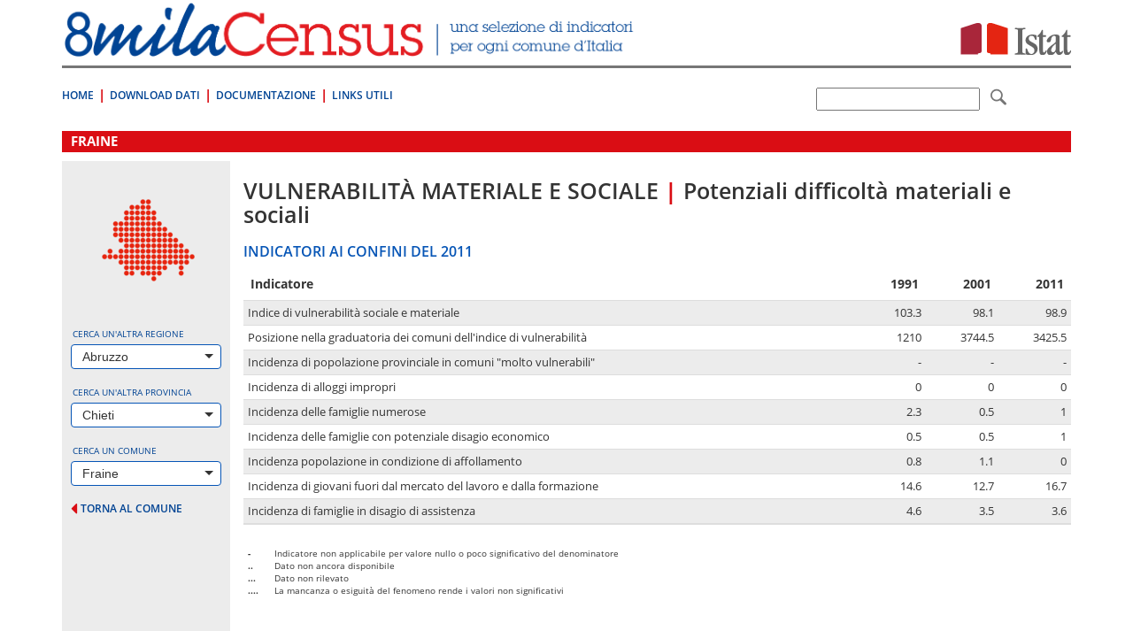

--- FILE ---
content_type: text/html; charset=utf-8
request_url: https://ottomilacensus.istat.it/sottotema/069/069034/15/
body_size: 39207
content:
<!DOCTYPE html>
<html lang="en">
<head>

<meta charset="utf-8">
<!-- 
	This website is powered by TYPO3 - inspiring people to share!
	TYPO3 is a free open source Content Management Framework initially created by Kasper Skaarhoj and licensed under GNU/GPL.
	TYPO3 is copyright 1998-2015 of Kasper Skaarhoj. Extensions are copyright of their respective owners.
	Information and contribution at http://typo3.org/
-->

<base href="https://ottomilacensus.istat.it/">
<link rel="shortcut icon" href="https://ottomilacensus.istat.it/typo3conf/ext/nctemplate/Resources/Public/Icons/favicon.ico" type="image/x-icon; charset=binary">
<link rel="icon" href="https://ottomilacensus.istat.it/typo3conf/ext/nctemplate/Resources/Public/Icons/favicon.ico" type="image/x-icon; charset=binary">
<title>Fraine - Vulnerabilità materiale e sociale | Potenziali difficoltà materiali e sociali</title>
<meta name="generator" content="TYPO3 CMS">
<meta http-equiv="X-UA-Compatible" content="IE=edge">
<meta name="viewport" content="width=device-width, initial-scale=1">


<script type="text/javascript" src="/ruxitagentjs_ICA7NVfqrux_10327251022105625.js" data-dtconfig="rid=RID_-1538518747|rpid=996707531|domain=istat.it|reportUrl=/rb_a34aa096-4709-4067-be2f-3b68462892d0|app=d40a979f8ab704e6|cuc=lwetihge|owasp=1|mel=100000|featureHash=ICA7NVfqrux|dpvc=1|lastModification=1768831776294|tp=500,50,0|rdnt=1|uxrgce=1|srbbv=2|agentUri=/ruxitagentjs_ICA7NVfqrux_10327251022105625.js"></script><link rel="stylesheet" type="text/css" href="typo3conf/ext/nctemplate/Resources/Public/css/normalize.css?1427289612" media="all">
<link rel="stylesheet" type="text/css" href="typo3conf/ext/nctemplate/Resources/Public/css/bootstrap.css?1426156328" media="all">
<link rel="stylesheet" type="text/css" href="typo3temp/stylesheet_7f66b2484c.css?1526898870" media="all">
<link rel="stylesheet" type="text/css" href="typo3conf/ext/nctemplate/Resources/Public/css/selectize.bootstrap3.css?1422977907" media="all">
<link rel="stylesheet" type="text/css" href="typo3conf/ext/nctemplate/Resources/Public/css/bootstrap-istat.css?1426146369" media="all">
<link rel="stylesheet" type="text/css" href="typo3conf/ext/nctemplate/Resources/Public/css/istat.font.css?1426254180" media="all">
<link rel="stylesheet" type="text/css" href="typo3conf/ext/nctemplate/Resources/Public/fonts/font-awesome-4.3.0/css/font-awesome.min.css?1421931152" media="all">
<link rel="stylesheet" type="text/css" href="typo3conf/ext/nctemplate/Resources/Public/css/header-default.css?1426763332" media="all">
<link rel="stylesheet" type="text/css" href="typo3conf/ext/nctemplate/Resources/Public/css/footer-default.css?1421751673" media="all">
<link rel="stylesheet" type="text/css" href="typo3conf/ext/nctemplate/Resources/Public/fonts/fonts.googleapis/fonts-googleapis.css?1425907510" media="all">
<link rel="stylesheet" type="text/css" href="typo3conf/ext/nctemplate/Resources/Public/css/style_nc.css?1446195141" media="all">
<link rel="stylesheet" type="text/css" href="typo3conf/ext/nctemplate/Resources/Public/css/navbar.less.css?1421751673" media="all">
<link rel="stylesheet" type="text/css" href="typo3conf/ext/nctemplate/Resources/Public/css/als_style.css?1422972522" media="all">
<link rel="stylesheet" type="text/css" href="typo3conf/ext/nctemplate/Resources/Public/Libs/jqueryMCustomScrollbar/jquery.mCustomScrollbar.css?1423130743" media="all">
<link rel="stylesheet" type="text/css" href="typo3temp/stylesheet_8a38f7b992.css?1606730308" media="all">



<script src="typo3conf/ext/istat_cookies/Resources/Public/JavaScript/jquery.min.js?1452696614" type="text/javascript"></script>




<link rel="stylesheet" href="typo3temp/vhs-assets-6c4673d89001bd0e21a76ea4de1a6f78-5a5f86625718ac40922058e61695d3cb.css?1766437839" />

</head>
<body>






<div class="container">
        
                


<!-- CODICE DA COPIARE PER INCLUSIONE NELLE PAGINE -->
<header>
  <div class="row">
    <div class="col-md-12">
      <div class="sr-only">
        <p>Vai direttamente a:</p>
        <ul>
          <li><a href="sottotema/069/069034/15/#contenuto">Contenuto</a></li>
          <li><a href="sottotema/069/069034/15/#ricerca">Ricerca</a></li>
        </ul>
      </div>
      
    </div>
  </div>
  
  <div class="row">
    <div class=" col-xs-7">
      <div class="logo">
        <a title="Vai alla pagina iniziale" href="/">
          <img src="typo3conf/ext/nctemplate/Resources/Public/images/logo-header.png" alt="8milacensus">
        </a>
      </div>
    </div>
    <div class=" col-xs-5">
      <div class="logo-istat"> 
        <a title="Vai al Sito web" target="_blank" href="http://www.istat.it/it/">
          <img src="typo3conf/ext/nctemplate/Resources/Public/images/logo-istat.png" alt="Istituto Nazionale di Statistica">
        </a> 
      </div>
    </div>
  </div>
  <div class="clearfix header-clearfix header-clearfix-minimal"></div>
  
  <nav class="navbar navbar-minimal navbar-main" role="navigation">
    
    <div class="navbar-header">
      <button type="button" class="navbar-toggle collapsed" data-toggle="collapse" data-target="#navbar-main">
        <span class="sr-only">Toggle navigation</span>
        <span class="icon-bar"></span>
        <span class="icon-bar"></span>
        <span class="icon-bar"></span>
      </button>
    </div>
    <!--googleoff: index-->
    <div class="collapse navbar-collapse" id="navbar-main">
      
        <ul class="nav navbar-nav">
          
            <li>
              <a title="8milaCensus" href="/">Home</a>
            </li>
          
            <li>
              <a title="Download Dati" href="download-dati/">Download Dati</a>
            </li>
          
            <li>
              <a title="Documentazione" href="documentazione/">Documentazione</a>
            </li>
          
            <li>
              <a title="Links Utili" href="link-utili/">Links Utili</a>
            </li>
          
        </ul>
      
    
    </div><!-- /.navbar-collapse -->
	<!--googleon: index-->
      <!--form id="searchForm" target="_blank" action="http://search.istat.it/search" method="get" class="navbar-form navbar-right" role="search" >
        <div class="form-group">
          <label for="q" class="hidden"></label> 
          <input type="text" class="form-control" name="q" id="q" value="" />
          
          <input type="hidden" name="output" value="xml_no_dtd" id="output" />
          <input type="hidden" name="client" value="8milacensus_fe" id="client" />
          <input type="hidden" name="proxystylesheet" value="8milacensus_fe" id="proxystylesheet" />
          <input type="hidden" name="proxyreload" value="1" id="proxyreload" >
          <input type="hidden" name="sort" value="date%253AD%253AL%253Ad1" id="sort" />
          <input type="hidden" name="oe" value="UTF-8" id="oe" />
          <input type="hidden" name="ie" value="UTF-8" id="ie" />
          <input type="hidden" name="ud" value="1" id="ud" />
          <input type="hidden" name="exclude_apps" value="1" id="exclude_apps" />
          <input type="hidden" name="site" value="8milacensus" id="site" />
          
          <label for="submitButton" class="hidden"></label> 
          
        </div>
        <button type="submit" class="btn btn-default"> <span class="icon icon-istat-30"> <span class="sr-only"></span> </span> </button>
      </form-->
	   <form id="searchForm" target="_blank" action="http://search.istat.it/search.php" method="get" class="navbar-form navbar-right" role="search" >
               <label for="q" class="hidden">q</label>
               <input type="text" name="q" id="q" value="" />  
               <input type="hidden" name="proxystylesheet" value="ottomilacensus" id="proxystylesheet" />
               <input type="hidden" name="client" value="ottomilacensus" id="client" />
               <input type="hidden" name="site" value="index_istat_others" id="site" />
               <input type="hidden" name="lang" value="it" id="lang" />
               <input type="hidden" name="filters" value="entity_site%3Dottomilacensus.istat.it" id="filters" />
               <label for="submitButton" class="hidden">q</label>
               <!--input id="submitButton" type="image" name="submit" src="fileadmin/templates/img/lente.png" alt="Cerca" /-->
			   <button type="submit" class="btn btn-default"> <span class="icon icon-istat-30"> <span class="sr-only"></span> </span> </button>
               
          </form>
  </nav>
</header>

        		<div id="wrapper-cols" class="layout-00">			<div id="contenuto" class="col-md-12">				<p class="sr-only">.</p>			</div>			<div class="clearfix"></div>			<!-- necessario per IE 7 --> 		</div>        <div class="row">                <div class="col-md-12">                        <div id="c1" class="csc-default">



<h1>Fraine</h1>


<div class="row no-margin col-equal">

	<div class="col-sm-12 col-md-3 col-lg-2 gray col-select">
		




<style>
  #img-regione {margin: 0 auto 14px;}
</style>

<div id="preload"></div>
<!--googleoff: index-->  
<div class="row">
  
  <div class="col-xs-12 col-sm-4 col-md-12">
    
      
          <img id="img-regione" src="typo3conf/ext/ncdb/_processed_/csm_13_967880c074.png" class="img-responsive" alt="">
        
    
  </div>
 
  <div class="col-xs-12 col-sm-8 col-md-12">
    <div class="form-group">
      <label for="#select-regione">Cerca un'altra regione</label>
      
        <select id="select-regione" class="form-control" placeholder="seleziona...">
          <option></option>
          
            
                <option value="01">Piemonte</option>
              
          
            
                <option value="02">Valle d'Aosta/Vallée d'Aoste</option>
              
          
            
                <option value="03">Lombardia</option>
              
          
            
                <option value="04">Trentino-Alto Adige/Südtirol</option>
              
          
            
                <option value="05">Veneto</option>
              
          
            
                <option value="06">Friuli-Venezia Giulia</option>
              
          
            
                <option value="07">Liguria</option>
              
          
            
                <option value="08">Emilia-Romagna</option>
              
          
            
                <option value="09">Toscana</option>
              
          
            
                <option value="10">Umbria</option>
              
          
            
                <option value="11">Marche</option>
              
          
            
                <option value="12">Lazio</option>
              
          
            
                <option value="13" selected="selected">Abruzzo</option>
              
          
            
                <option value="14">Molise</option>
              
          
            
                <option value="15">Campania</option>
              
          
            
                <option value="16">Puglia</option>
              
          
            
                <option value="17">Basilicata</option>
              
          
            
                <option value="18">Calabria</option>
              
          
            
                <option value="19">Sicilia</option>
              
          
            
                <option value="20">Sardegna</option>
              
          
        </select>
      
    </div>
    
    <div class="form-group">
      <label for="#select-provincia">Cerca un'altra provincia</label>
      
        <select id="select-provincia" class="form-control" placeholder="seleziona..." data-url="provincia/069/">
          <option></option>
          
            
                <option value="069" selected="selected">Chieti</option>
              
          
            
                <option value="066">L'Aquila</option>
              
          
            
                <option value="068">Pescara</option>
              
          
            
                <option value="067">Teramo</option>
              
          
        </select>
      
      <div class="goto text-right">
        <a href="sottotema/069/069034/15/#" id="goto-provincia" title="vai alla provincia selezionata" style="display:none;">
          <span>vai alla provincia selezionata</span> <i class="fa fa-caret-right"></i>
        </a>
      </div>
    </div>
    
    <div class="form-group">
      <label for="#select-comune">Cerca un comune</label>
      
        <select id="select-comune" class="form-control" placeholder="seleziona...">
          <option></option>
          
            
                <option value="069001">Altino</option>
                    
          
            
                <option value="069002">Archi</option>
                    
          
            
                <option value="069003">Ari</option>
                    
          
            
                <option value="069004">Arielli</option>
                    
          
            
                <option value="069005">Atessa</option>
                    
          
            
                <option value="069006">Bomba</option>
                    
          
            
                <option value="069007">Borrello</option>
                    
          
            
                <option value="069008">Bucchianico</option>
                    
          
            
                <option value="069010">Canosa Sannita</option>
                    
          
            
                <option value="069011">Carpineto Sinello</option>
                    
          
            
                <option value="069012">Carunchio</option>
                    
          
            
                <option value="069013">Casacanditella</option>
                    
          
            
                <option value="069014">Casalanguida</option>
                    
          
            
                <option value="069015">Casalbordino</option>
                    
          
            
                <option value="069016">Casalincontrada</option>
                    
          
            
                <option value="069017">Casoli</option>
                    
          
            
                <option value="069018">Castel Frentano</option>
                    
          
            
                <option value="069019">Castelguidone</option>
                    
          
            
                <option value="069020">Castiglione Messer Marino</option>
                    
          
            
                <option value="069021">Celenza sul Trigno</option>
                    
          
            
                <option value="069022">Chieti</option>
                    
          
            
                <option value="069023">Civitaluparella</option>
                    
          
            
                <option value="069024">Civitella Messer Raimondo</option>
                    
          
            
                <option value="069025">Colledimacine</option>
                    
          
            
                <option value="069026">Colledimezzo</option>
                    
          
            
                <option value="069027">Crecchio</option>
                    
          
            
                <option value="069028">Cupello</option>
                    
          
            
                <option value="069029">Dogliola</option>
                    
          
            
                <option value="069104">Fallo</option>
                    
          
            
                <option value="069030">Fara Filiorum Petri</option>
                    
          
            
                <option value="069031">Fara San Martino</option>
                    
          
            
                <option value="069032">Filetto</option>
                    
          
            
                <option value="069033">Fossacesia</option>
                    
          
            
                <option value="069034" selected="selected">Fraine</option>
                    
          
            
                <option value="069035">Francavilla al Mare</option>
                    
          
            
                <option value="069036">Fresagrandinaria</option>
                    
          
            
                <option value="069037">Frisa</option>
                    
          
            
                <option value="069038">Furci</option>
                    
          
            
                <option value="069039">Gamberale</option>
                    
          
            
                <option value="069040">Gessopalena</option>
                    
          
            
                <option value="069041">Gissi</option>
                    
          
            
                <option value="069042">Giuliano Teatino</option>
                    
          
            
                <option value="069043">Guardiagrele</option>
                    
          
            
                <option value="069044">Guilmi</option>
                    
          
            
                <option value="069045">Lama dei Peligni</option>
                    
          
            
                <option value="069046">Lanciano</option>
                    
          
            
                <option value="069047">Lentella</option>
                    
          
            
                <option value="069048">Lettopalena</option>
                    
          
            
                <option value="069049">Liscia</option>
                    
          
            
                <option value="069050">Miglianico</option>
                    
          
            
                <option value="069051">Montazzoli</option>
                    
          
            
                <option value="069009">Montebello sul Sangro</option>
                    
          
            
                <option value="069052">Monteferrante</option>
                    
          
            
                <option value="069053">Montelapiano</option>
                    
          
            
                <option value="069054">Montenerodomo</option>
                    
          
            
                <option value="069055">Monteodorisio</option>
                    
          
            
                <option value="069056">Mozzagrogna</option>
                    
          
            
                <option value="069057">Orsogna</option>
                    
          
            
                <option value="069058">Ortona</option>
                    
          
            
                <option value="069059">Paglieta</option>
                    
          
            
                <option value="069060">Palena</option>
                    
          
            
                <option value="069061">Palmoli</option>
                    
          
            
                <option value="069062">Palombaro</option>
                    
          
            
                <option value="069063">Pennadomo</option>
                    
          
            
                <option value="069064">Pennapiedimonte</option>
                    
          
            
                <option value="069065">Perano</option>
                    
          
            
                <option value="069103">Pietraferrazzana</option>
                    
          
            
                <option value="069066">Pizzoferrato</option>
                    
          
            
                <option value="069067">Poggiofiorito</option>
                    
          
            
                <option value="069068">Pollutri</option>
                    
          
            
                <option value="069069">Pretoro</option>
                    
          
            
                <option value="069070">Quadri</option>
                    
          
            
                <option value="069071">Rapino</option>
                    
          
            
                <option value="069072">Ripa Teatina</option>
                    
          
            
                <option value="069074">Rocca San Giovanni</option>
                    
          
            
                <option value="069073">Roccamontepiano</option>
                    
          
            
                <option value="069075">Roccascalegna</option>
                    
          
            
                <option value="069076">Roccaspinalveti</option>
                    
          
            
                <option value="069077">Roio del Sangro</option>
                    
          
            
                <option value="069078">Rosello</option>
                    
          
            
                <option value="069079">San Buono</option>
                    
          
            
                <option value="069080">San Giovanni Lipioni</option>
                    
          
            
                <option value="069081">San Giovanni Teatino</option>
                    
          
            
                <option value="069082">San Martino sulla Marrucina</option>
                    
          
            
                <option value="069083">San Salvo</option>
                    
          
            
                <option value="069086">San Vito Chietino</option>
                    
          
            
                <option value="069085">Sant'Eusanio del Sangro</option>
                    
          
            
                <option value="069084">Santa Maria Imbaro</option>
                    
          
            
                <option value="069087">Scerni</option>
                    
          
            
                <option value="069088">Schiavi di Abruzzo</option>
                    
          
            
                <option value="069089">Taranta Peligna</option>
                    
          
            
                <option value="069090">Tollo</option>
                    
          
            
                <option value="069091">Torino di Sangro</option>
                    
          
            
                <option value="069092">Tornareccio</option>
                    
          
            
                <option value="069093">Torrebruna</option>
                    
          
            
                <option value="069094">Torrevecchia Teatina</option>
                    
          
            
                <option value="069095">Torricella Peligna</option>
                    
          
            
                <option value="069096">Treglio</option>
                    
          
            
                <option value="069097">Tufillo</option>
                    
          
            
                <option value="069098">Vacri</option>
                    
          
            
                <option value="069099">Vasto</option>
                    
          
            
                <option value="069102">Villa Santa Maria</option>
                    
          
            
                <option value="069100">Villalfonsina</option>
                    
          
            
                <option value="069101">Villamagna</option>
                    
          
        </select>
      
      <div class="goto text-right">
        <a href="sottotema/069/069034/15/#" id="goto-comune" title="vai al comune selezionato" style="display:none;">
          <span>vai al comune selezionato</span> <i class="fa fa-caret-right"></i>
        </a>
      </div>    
    </div>
  </div>  
  <div id="ajax-loader"></div>
   
</div>
<!--googleoff: index--> 
		<div class="back-provincia">
		  <a href="comune/069/069034/">
			<i class="fa fa-caret-left"></i>
			<span>torna al comune</span>
		  </a>
		</div>
	</div>
	
	<div class="clearfix visible-xs-block visible-sm-block">
		<p>&nbsp;</p>
	</div>
	
	<div class="col-sm-12 col-md-9 col-lg-10 col-content">
		<div class="sottotema-comune">
	  
			<h2 class="titolo">
				<span class="tema">Vulnerabilità materiale e sociale</span> 
				<span class="divider">|</span> 
				<span class="sottotema">Potenziali difficoltà materiali e sociali</span>
			</h2>
		
			<div class="confini">
				<h3 class="titolo-sezione">INDICATORI AI CONFINI DEL 2011</h3>
				<table class="table table-striped">
					<thead>
					<tr>
					  <th>Indicatore</th>
					  <th class="text-right">1991</th>
					  <th class="text-right">2001</th>
					  <th class="text-right">2011</th>
					</tr>
					</thead>
					<tbody>
					
					<tr>
					  <td>Indice di vulnerabilità sociale e materiale</td>
					  <td class="text-right">103.3</td>
					  <td class="text-right">98.1</td>
					  <td class="text-right">98.9</td>
					</tr>
					
					<tr>
					  <td>Posizione nella graduatoria dei comuni dell'indice di vulnerabilità</td>
					  <td class="text-right">1210</td>
					  <td class="text-right">3744.5</td>
					  <td class="text-right">3425.5</td>
					</tr>
					
					<tr>
					  <td>Incidenza di popolazione provinciale in comuni &quot;molto vulnerabili&quot;</td>
					  <td class="text-right">-</td>
					  <td class="text-right">-</td>
					  <td class="text-right">-</td>
					</tr>
					
					<tr>
					  <td>Incidenza di alloggi impropri</td>
					  <td class="text-right">0</td>
					  <td class="text-right">0</td>
					  <td class="text-right">0</td>
					</tr>
					
					<tr>
					  <td>Incidenza delle famiglie numerose</td>
					  <td class="text-right">2.3</td>
					  <td class="text-right">0.5</td>
					  <td class="text-right">1</td>
					</tr>
					
					<tr>
					  <td>Incidenza delle famiglie con potenziale disagio economico</td>
					  <td class="text-right">0.5</td>
					  <td class="text-right">0.5</td>
					  <td class="text-right">1</td>
					</tr>
					
					<tr>
					  <td>Incidenza popolazione in condizione di affollamento </td>
					  <td class="text-right">0.8</td>
					  <td class="text-right">1.1</td>
					  <td class="text-right">0</td>
					</tr>
					
					<tr>
					  <td>Incidenza di giovani fuori dal mercato del lavoro e dalla formazione </td>
					  <td class="text-right">14.6</td>
					  <td class="text-right">12.7</td>
					  <td class="text-right">16.7</td>
					</tr>
					
					<tr>
					  <td>Incidenza di famiglie in disagio di assistenza</td>
					  <td class="text-right">4.6</td>
					  <td class="text-right">3.5</td>
					  <td class="text-right">3.6</td>
					</tr>
					
					</tbody>
					<tfoot>
						<tr>
							<td colspan="4">
								<dl class="legend">
    <dt>-</dt>
    <dd>Indicatore non applicabile per valore nullo o poco significativo del denominatore</dd>
    <dt>..</dt>
    <dd>Dato non ancora disponibile</dd>
    <dt>...</dt>
    <dd>Dato non rilevato</dd>
    <dt>....</dt>
    <dd>La mancanza o esiguità del fenomeno rende i valori non significativi</dd>
</dl>

							</td>
						</tr>
					</tfoot>
				</table>
				<div class="row">
				  <div class="col-md-2">
				  </div>
				  <div class="col-md-5">		
					<p class="titolo-grafico text-center">Incidenza delle famiglie numerose</p>
					




	









	
<div id="grafico_serieStorica0" style="height:200px;width:300px;" ></div>




				  </div>        
				  <div class="col-md-5">
					<p class="titolo-grafico text-center">Incidenza di giovani fuori dal mercato del lavoro e dalla formazione </p>
					




	









	
<div id="grafico_serieStorica1" style="height:200px;width:300px;" ></div>




				  </div>
				</div>
			</div>
		
			<div class="confronti">
				<h3 class="titolo-sezione">CONFRONTI TERRITORIALI AL 2011</h3>
				<table class="table table-striped">
					<thead>
					<tr>
					  <th>Indicatore</th>
					  <th class="text-right">Fraine</th>
					  <th class="text-right">Abruzzo</th>
					  <th class="text-right">Italia</th>
					</tr>
					</thead>
					<tbody>
					
					<tr>
					  <td>Indice di vulnerabilità sociale e materiale</td>
					  <td class="text-right">98.9</td>
					  <td class="text-right">99.2</td>
					  <td class="text-right">99.3</td>
					</tr>
					
					<tr>
					  <td>Posizione nella graduatoria dei comuni dell'indice di vulnerabilità</td>
					  <td class="text-right">3425.5</td>
					  <td class="text-right">8</td>
					  <td class="text-right">-</td>
					</tr>
					
					<tr>
					  <td>Incidenza di popolazione provinciale in comuni &quot;molto vulnerabili&quot;</td>
					  <td class="text-right">-</td>
					  <td class="text-right">-</td>
					  <td class="text-right">-</td>
					</tr>
					
					<tr>
					  <td>Incidenza di alloggi impropri</td>
					  <td class="text-right">0</td>
					  <td class="text-right">0.3</td>
					  <td class="text-right">0.2</td>
					</tr>
					
					<tr>
					  <td>Incidenza delle famiglie numerose</td>
					  <td class="text-right">1</td>
					  <td class="text-right">1.6</td>
					  <td class="text-right">1.4</td>
					</tr>
					
					<tr>
					  <td>Incidenza delle famiglie con potenziale disagio economico</td>
					  <td class="text-right">1</td>
					  <td class="text-right">2</td>
					  <td class="text-right">2.7</td>
					</tr>
					
					<tr>
					  <td>Incidenza popolazione in condizione di affollamento </td>
					  <td class="text-right">0</td>
					  <td class="text-right">0.9</td>
					  <td class="text-right">1.5</td>
					</tr>
					
					<tr>
					  <td>Incidenza di giovani fuori dal mercato del lavoro e dalla formazione </td>
					  <td class="text-right">16.7</td>
					  <td class="text-right">10.3</td>
					  <td class="text-right">12.3</td>
					</tr>
					
					<tr>
					  <td>Incidenza di famiglie in disagio di assistenza</td>
					  <td class="text-right">3.6</td>
					  <td class="text-right">3.6</td>
					  <td class="text-right">3</td>
					</tr>
					
					</tbody>
					<tfoot>
						<tr>
							<td colspan="4">
								<dl class="legend">
    <dt>-</dt>
    <dd>Indicatore non applicabile per valore nullo o poco significativo del denominatore</dd>
    <dt>..</dt>
    <dd>Dato non ancora disponibile</dd>
    <dt>...</dt>
    <dd>Dato non rilevato</dd>
    <dt>....</dt>
    <dd>La mancanza o esiguità del fenomeno rende i valori non significativi</dd>
</dl>

							</td>
						</tr>
					</tfoot>
				</table>
				<div class="row">
				  <div class="col-lg-12">
					<div class="hidden-xs">
					    
					<table>
						<tr>
							<td>
							</td>
							<td>
								<p class="titolo-grafico text-center">
									Incidenza popolazione in condizione di affollamento  <span>[&Oslash;]</span>
								</p>
							</td>
						</tr>
						<tr>
							<td>
								<p class="titolo-grafico text-center">
									Incidenza di famiglie in disagio di assistenza
								</p>
							</td>
							<td>
								
									
										




	









	
<div id="grafico_confrontiTerritoriali" style="height:300px;width:630px;" ></div>




									   
								
							</td>
						</tr>
						<tr>
							<td>
							</td>
							<td>
								<p class="titolo-grafico text-center">
									Incidenza delle famiglie con potenziale disagio economico
								</p>
							</td>
						</tr>
					</table>
					
					  
					
					</div>	  
				  </div>
				</div>
			</div>
			  
			
		

		
		</div>
	</div>
	
</div>



</div>                </div>        </div>

                

<!-- CODICE DA COPIARE PER INCLUSIONE NELLE PAGINE -->
<footer>
  
    <div class="row">
      <div class="col-xs-12">
        <nav class="navbar navbar-inverse" role="navigation">
          <div class="container-fluid"> 
            <!-- Brand and toggle get grouped for better mobile display -->
            <div class="navbar-header">
              <a class="navbar-brand" title="Vai alla pagina iniziale" href="/">
                <img src="typo3conf/ext/nctemplate/Resources/Public/images/logo-footer.png" alt="8milacensus">
              </a>
            </div>
            
                        
				<!--googleoff: index-->
            <ul class="nav navbar-nav">
            
              <li>
                                      <a title="Contatti" href="contatti/">Contatti</a>
                                </li>
								
            
              <li>
                                      <a title="Privacy" target="_blank" href="privacy/">Privacy</a>
                                </li>
								
            
              <li>
                                      <a title="Note Legali" href="note-legali/">Note Legali</a>
                                </li>
								
            
              <li>
                                      <a title="Web info" href="web-info/">Web info</a>
                                </li>
								
            
              <li>
                                      <a title="Dichiarazione di accessibilità" target="_blank" href="dichiarazione-di-accessibilita/">Dichiarazione di accessibilità</a>
                                </li>
								
            
            </ul>
                        
            
				<!--googleon: index-->
            <ul class="nav navbar-nav navbar-right">
              <li>
                <!--<a title="Vai al Sito web" target="_blank" href="http://www.istat.it/it/">
                  <img src="typo3conf/ext/nctemplate/Resources/Public/images/logo-istat.png" alt="Istituto Nazionale di Statistica" width="57">
                </a>-->
              </li>
            </ul>
          </div>
          <!-- /.container-fluid --> 
        </nav>
        <div class="sr-only">
          <p>Fine pagina. Vai a: </p>
          <ul>
            <li><a href="sottotema/069/069034/15/#">Inizio Pagina</a></li>
            <li><a href="sottotema/069/069034/15/#contenuto">Contenuto</a></li>
            <li><a href="sottotema/069/069034/15/#ricerca">Ricerca</a></li>
          </ul>
        </div>
      </div>
    </div>
  </footer>
<!-- FINE CODICE DA COPIARE -->
        
</div>
<script src="typo3conf/ext/nctemplate/Resources/Public/js/bootstrap.min.js?1421751673" type="text/javascript"></script>
<script src="typo3conf/ext/nctemplate/Resources/Public/js/jquery-migrate-1.2.1.min.js?1423652303" type="text/javascript"></script>
<script src="typo3conf/ext/nctemplate/Resources/Public/js/selectize.min.js?1421751673" type="text/javascript"></script>



<script type="text/javascript" src="typo3temp/vhs-assets-select.js?1766437839"></script>
<script type="text/javascript" src="typo3temp/vhs-assets-jquery-browser.js?1766437839"></script>
<script type="text/javascript" src="typo3temp/vhs-assets-jqplot.js?1766437840"></script>
<script type="text/javascript" src="typo3temp/vhs-assets-jqplot.barRenderer.js?1766437840"></script>
<script type="text/javascript" src="typo3temp/vhs-assets-jqplot.bubbleRenderer.js?1766437840"></script>
<script type="text/javascript" src="typo3temp/vhs-assets-jqplot.pieRenderer.js?1766437840"></script>
<script type="text/javascript" src="typo3temp/vhs-assets-jqplot.categoryAxisRenderer.js?1766437840"></script>
<script type="text/javascript" src="typo3temp/vhs-assets-jqplot.pointLabels.js?1766437840"></script>
<script type="text/javascript">
     
   
        
    
    
  



$(document).ready(function(){

   
    $.jqplot.config.enablePlugins = true;
    
    var values_serieStorica0 = [[1991, 2.3], [2001, 0.5], [2011, 1]];
    plot_serieStorica0 = $.jqplot('grafico_serieStorica0', [values_serieStorica0], {
            seriesDefaults: {
                pointLabels: { 
                    show: true,
                    formatString: '%s'
                },
                color: '#0655B6',
                markerRenderer: $.jqplot.MarkerRenderer,
                  markerOptions: {

                      color: '#DA0D14'
                  }
            },
            axes: {
                xaxis: {
                             renderer: $.jqplot.CategoryAxisRenderer,
                          
                }
            },
            grid: {
            backgroundColor: 'rgb(242, 242, 242)'
        }
        }
    );
});

   
    
    
    
   
</script>
<script type="text/javascript">
     
   
        
    
    
  



$(document).ready(function(){

   
    $.jqplot.config.enablePlugins = true;
    
    var values_serieStorica1 = [[1991, 14.6], [2001, 12.7], [2011, 16.7]];
    plot_serieStorica1 = $.jqplot('grafico_serieStorica1', [values_serieStorica1], {
            seriesDefaults: {
                pointLabels: { 
                    show: true,
                    formatString: '%s'
                },
                color: '#0655B6',
                markerRenderer: $.jqplot.MarkerRenderer,
                  markerOptions: {

                      color: '#DA0D14'
                  }
            },
            axes: {
                xaxis: {
                             renderer: $.jqplot.CategoryAxisRenderer,
                          
                }
            },
            grid: {
            backgroundColor: 'rgb(242, 242, 242)'
        }
        }
    );
});

   
    
    
    
   
</script>
<script type="text/javascript">

	$(document).ready(function(){
        $.jqplot.config.enablePlugins = true;
        
        var values_confrontiTerritoriali = [[1, 3.6, 0.1, {label: "Fraine", color: "#DA0D14"}], [2, 3.6, 0.9, {label: "Abruzzo", color: "#0655B6"}], [2.7, 3, 1.5, {"label": "Italia", "color": "#AAA"}]];
        plot_confrontiTerritoriali = $.jqplot('grafico_confrontiTerritoriali', [values_confrontiTerritoriali], {
            animate: !$.jqplot.use_excanvas,
			
            title: "",
            
            
            seriesDefaults: {
                renderer:$.jqplot.BubbleRenderer,
				rendererOptions: {
					varyBubbleColors : true,
                    highlightMouseOver: false,
                    
				},
				shadow: true,
				shadowAlpha: 0.05
            },
			axes: {
				xaxis: {
					label: "",
                    labelRenderer: $.jqplot.CanvasAxisLabelRenderer,
                    labelOptions: {
                      fontSize: '11pt',
                      textColor: '#DA0D14'
                    },
                    renderer: $.jqplot.LinearAxisRenderer,
                    autoscale: true
				},
				yaxis: {
                    label: "",
                    labelRenderer: $.jqplot.CanvasAxisLabelRenderer,
                    labelOptions: {
                      fontSize: '11pt',
                      textColor: '#DA0D14'
                    },
               
                    
                    renderer: $.jqplot.LinearAxisRenderer,
                    autoscale: true,
                    
				}
                
			},          
            grid: {
                    backgroundColor: 'rgb(242, 242, 242)'
              }
             
        });
    });
     
   
        
    
    
  
   
    
    
    
   
</script>

</body>
</html>

--- FILE ---
content_type: text/css
request_url: https://ottomilacensus.istat.it/typo3conf/ext/nctemplate/Resources/Public/css/header-default.css?1426763332
body_size: 12263
content:
/* CSS Document */

header .logo img,
header .logo-istat img{
  height:auto;
  width:100%;
  vertical-align:bottom;
}
header .logo-istat img{
  max-width:125px;
  float:right;
  margin-top:7px;
}
@media (min-width: 480px){
  header .logo-istat img{
    margin-top:25px;
  }
}
header .logo h1,
header .logo-istat h2{
  margin:0;
}
header .navbar{
  margin-bottom:10px;
  min-height:29px;
  border:none;
}
header .navbar-top {
  height:29px;
}
header .navbar-main{
  min-height:30px;
}

header .navbar-default,
header .navbar-inverse,
header .navbar-minimal{
  border-radius:0;
}
.header-clearfix{
  height:3px;
  background:#DA0D14;
  margin-top:10px;
  margin-bottom:20px;
}

.header-clearfix-download{
  height:1px;
  background:#DA0D14;
  margin-top:10px;
  margin-bottom:20px;
}

.header-clearfix-minimal {
  background:#767676;
}
@media (min-width:768px) {
  header .dropdown:hover .dropdown-menu {
    display: block;
  }
}
.navbar-main .navbar-collapse {
  border:none;
  box-shadow:none;
}
#navbar-top,
#navbar-top-inverse,
header ul.navbar-right {
  float:right;
  font-size:12px;
  padding:0;
  margin-right:112px;
}
header ul.navbar-right {
  position: absolute;
  top: 0;
  right: 0;
  margin:0;
}
#navbar-top > ul > li > a,
#navbar-top-inverse > ul > li > a {
  padding:0px 17px;
  margin:5px 0px;
  display:block;
  font-size:11px;
}
#navbar-top > ul > li > a:hover,
#navbar-top-inverse > ul > li > a:hover {
  text-decoration:underline;
}
#navbar-top > ul > li:first-child > a,
#navbar-top-inverse > ul > li:first-child > a {
  border:none;
}
header .navbar-default .navbar-right > li > a,
header .navbar-inverse .navbar-right > li > a {
  font-weight:bold;
  font-size:11px;
}

@media (min-width:768px) {
  header ul.navbar-right{
    right:17px;
    top:0;
  }
/*  header .navbar {
    height:auto;
  }
*/}
header ul.navbar-right > li {
  float:left;
}

header ul.navbar-right > li > a {
  margin:0;
  padding:5px 20px 4px 20px;
  border:none;
  background:transparent;
}
/*
header .navbar-default .navbar-nav>.active>a {
  background:#DA0D14;
  color:#FFF;
}
*/
header .navbar-right > li > a:hover {
  text-decoration:underline;
  color:#333;
}
header ul.navbar-right > li.active > a:hover {
  text-decoration:none;
  cursor:default;
  background:#DEDFE0;
  color:#333;
}

#navbar-top.in,
#navbar-top-inverse.in {
  width:100%;
  margin:0;
  padding:0;
  border-top:0;
}
#navbar-top.in li,
#navbar-top-inverse.in li{
  width:100%;
  clear:both;
  float:none;
  border-radius:0;
}
#navbar-top.in ul,
#navbar-top-inverse.in ul {
  position:static;
  margin:0 0 20px 0;
}

#navbar-top.in ul li a,
#navbar-top-inverse.in ul li a {
  margin:1px 0;
  padding-top:3px;
  padding-bottom:3px;
}
#navbar-top.in ul li a{
  background-color:#DADADA;
  color:#000;
}
#navbar-top-inverse.in ul li a {
  background-color:#767676;
  color:#FFF;
}
@media (min-width:768px) {
  header .navbar-nav.navbar-right:last-child {
    margin-right:-17px;
  }
}
header .navbar-default .navbar-header .navbar-toggle,
header .navbar-inverse .navbar-header .navbar-toggle {
  margin-left: 8px;
  padding: 5px 6px;
  padding-bottom:0;
  margin-top: 2px;
  float:left;
  border-radius:0;
  border:none;
}
header .navbar-main .navbar-header .navbar-toggle {
  padding-bottom:6px;
}

header .navbar-default .navbar-header .navbar-toggle:hover,
header .navbar-default .navbar-header .navbar-toggle:focus,
header .navbar-inverse .navbar-header .navbar-toggle:hover,
header .navbar-inverse .navbar-header .navbar-toggle:focus {
  background:transparent;
  color:#FFF;
}
header .navbar-main .navbar-header .navbar-toggle {
  margin-top: 10px;

}

header .navbar-default .navbar-header .navbar-toggle .icon-bar{
  background-color:#000;
  width:24px;
}
header .navbar-inverse .navbar-header .navbar-toggle .icon-bar{
  background-color:#FFF;
  width:24px;
}

/*
header .navbar-default .navbar-right>li>a:hover, 
header .navbar-default .navbar-right>li>a:focus {
  color:#fff;
  text-decoration:underline;
}
*/
header .navbar-default .navbar-right>li.active>a:hover, 
header .navbar-default .navbar-right>li.active>a:focus,
header .navbar-inverse .navbar-right>li.active>a:hover, 
header .navbar-inverse .navbar-right>li.active>a:focus {
  background:#DA0D14;
  color:#FFF;
  text-decoration:none;
  
}
.navbar-main .navbar-nav>li>a {
  line-height:22px;
  font-weight:600;
  border:none;
}
.navbar-minimal .navbar-nav>li {
  display:block;
/*  display:block;
  float:none;
  clear:both;
*/}
/*.navbar-minimal .navbar-nav>li>a {
  display:block;
  float:none;
  clear:both;
}
*/
.navbar-minimal .navbar-nav>li>a {
  padding:0 1px;
  display:inline-block;
  margin:0;
  color:#767676;
  border:none;
  text-transform:uppercase;
  float:left;
  clear:none;
  font-size:12px;
  width:100%;
}
.navbar-minimal .navbar-nav>li>a:hover,
.navbar-minimal .navbar-nav>li>a:focus {
  background-color:#FFF;
  text-decoration:underline;
}
@media (min-width:480px) {
  .navbar-minimal .navbar-nav>li {
    display:inline-block;
  }
  .navbar-minimal .navbar-nav>li>a {
    width:auto;
  }
}
@media (min-width:600px) {
  .navbar-minimal .navbar-nav>li {
    font-size:14px;
  }
}

@media (min-width:992px) {
  .navbar-main .navbar-nav>li>a{
    border:1px solid #FFF;
    border-left:none;
    border-top:none;
    border-bottom:none;
    padding:10px;
  }
  .navbar-minimal .navbar-nav>li>a {
    padding:0;
    border:none;
  }
}
@media (min-width:1200px) {
  .navbar-main .navbar-nav>li>a{
    padding:10px 15px;
  }
  .navbar-minimal .navbar-nav>li>a {
    padding:0;
    border:none;
  }
}
/*.navbar-main .in .navbar-nav>li.open>a,
.navbar-main .in .navbar-nav>li.open>ul a, 
.navbar-main .in .navbar-nav>li>a:hover {
  background-color:#D6D6D6;
  color:#555;
}
*/
.navbar-main.navbar-default .in .navbar-nav>li>a {
  color:#000;
  background-color:#DADADA;
  border-top:1px solid #fff;
}
.navbar-main.navbar-inverse .in .navbar-nav>li>a {
  color:#FFFFFF;
  background-color:#767676;
  border-top:1px solid #fff;
}

.navbar-main .in .navbar-nav>li.open>a,
.navbar-main .in .navbar-nav>li.open>ul a, 
.navbar-main .in .navbar-nav>li>a:hover {
  background-color:#858585;
  color:#FFF;
}
.navbar-main .in .navbar-nav>li.open {
  background-color:#858585;
}
.navbar-main .in .navbar-nav>li.active>a,
.navbar-main .in .navbar-nav>li.active>a:hover {
  background-color:#DA0D14;
  color:#FFF;
}
.navbar-main.navbar-inverse form.navbar-form {
  background:transparent;
}
.navbar-main.navbar-inverse form.navbar-form {
  background:transparent;
}

.navbar-main form.navbar-form {
  border:none;
  padding:6px 15px 1px 15px;
  margin-top:0;
  margin-bottom:0;
  box-shadow:none;
}
.navbar-main form {
  float: right;
  top: 0;
  right: 0;
  position: absolute;
  width: 79%;
  border: none!important;
  margin-top: 0;
  padding:6px 15px 1px 15px;
}
@media (min-width:768px) {
  .navbar-collapse {
    padding:0;
  }
}

.navbar-main form .form-group {
  display:block;
}

header .navbar-default .navbar-form button,
header .navbar-default .navbar-form button:hover {
  color: #000000;
  /*text-shadow:0 1px 0 #000;*/
  text-shadow:none;
}
header .navbar-inverse .navbar-form button,
header .navbar-inverse .navbar-form button:hover {
  color: #FFFFFF;
}

header .navbar-form button,
header .navbar-form button:hover {
  background: transparent;
  border: none;
  font-size: 24px;
  padding: 0;
  margin-left: 5px;
}

header .navbar-default .navbar-form button [class^="istat_font_"],
header .navbar-inverse .navbar-form button [class^="istat_font_"] {
  position:relative;
  top:3px;
}

.navbar-main form .form-control {
  width:83%;
  float:left;
  margin-left:0;
  font-size:13px;
  border:  1px solid #767676; 
   
}

.navbar-main form {
  width: 79%;
}
.navbar-main form .form-control {
  width:79%;
  height:30px;
}

@media (min-width:480px) {
  .navbar-main form {
    width: 88%;
  }
  .navbar-main form .form-control {
    width:86%;
  }
}
@media (min-width:600px) {
  .navbar-main form {
    width: 88%;
  }
  .navbar-main form .form-control {
    width:89%;
  }
}
@media (min-width:768px) {
  .navbar-main form.navbar-form {
    padding:12px 15px 12px 15px;
    width: 100%;
    float: right;
    position: static;
  }
  .navbar-main form .form-control {
    width:94%;
    height:27px;  
  }
  .navbar-form button .icon {
    position:relative;
    top:1px;
  }
}
.navbar-main form button,
.navbar-main form button:hover {
  color:#FFFFFF;
  width:auto;
}
.dropdown-menu>li>a {
  white-space:normal;
  font-size:13px;
}
#navbar-main .dropdown-menu>li>a:hover {
  text-decoration:underline;
}

header .navbar-form.navbar-right:last-child {
  margin-right: 0;
}
#navbar-main,
#navbar-main-inverse  {
  float:none;
}
@media (min-width:768px) {
  header #navbar-top .navbar-nav,
  header #navbar-top-inverse .navbar-nav {
    margin-right:17px;
  }
}
@media (min-width:992px) {
  .navbar-main form.navbar-form {
    padding:8px 8px 0 8px;
    width:17%;
    border:0;
  }
  #navbar-main,
  #navbar-main-inverse {
    float:left;
  }
  .navbar-main form .form-group {
    display:inline;
  }
  .navbar-main form .form-control {
    width:70%;
  }
}
@media (min-width:1200px) {
  .navbar-main form.navbar-form {
    padding:7px 15px 0 15px;
    width:auto;
  }
  .navbar-main form .form-control {
    width:82%;
  }
  
  .navbar-main .navbar-form.navbar-right:last-child {
    margin-right:5px;
    width:26%;
  }
}


.navbar-main form button:hover {
  background:transparent;
}

.navbar-minimal .navbar-nav {
  margin:0;
  text-align:center;
}
.navbar-minimal form.navbar-form {
  position:static;
  float:none;
  width:100%;
  padding:0;
  margin:0;
  
}
.navbar-minimal form .form-control {
  width:89%;
}
.navbar-minimal form button,
.navbar-minimal form button:hover {
  color:#767676;
  text-shadow:0 1px 0 #767676;
  text-shadow:none;
}
@media (min-width:480px) {
  .navbar-minimal form .form-control {
    width:91%;
  }
}
@media (min-width:600px) {
  .navbar-minimal form .form-control {
    width:94%;
  }
}

@media (min-width:768px) {
  .navbar-minimal form.navbar-form{
    padding:0 0 0 8px;
    width:auto;
  }
  .navbar-minimal form .form-control {
    width:83%;
  }
  .navbar-minimal .navbar-nav {
    text-align:left;
  }
}

@media (min-width:992px) {
  .navbar-minimal form .form-control {
    width:85%;
  }
}
@media (min-width:1200px) {
  header .navbar-minimal form.navbar-form{
    padding:0 0 0 8px;
    margin-right:0!important;
  }
  .navbar-minimal form .form-control {
    width:89%;
  }
}

@media (min-width:768px) {
  .navbar-multiline .navbar-nav>li {
    width:20%;
    width:25%;
  }
  .navbar-multiline .navbar-nav>li>a {
    min-height:50px;
    white-space:normal;
    padding:10px;
    line-height:1.3;
    text-transform:uppercase;
    font-size:11px;
    font-weight:600;
    border:1px solid #FFF;
    border-right:none;
    border-top:none;
    border-collapse:collapse;
  }
  .navbar-nav {
    margin:0 -1px -1px 0;
  }
}
@media (min-width:992px) {
  .navbar-multiline .navbar-nav>li {
    width:14.28571428571429%;
  }
  .navbar-multiline .navbar-nav>li>a {
    min-height:40px;
    /*font-size:12px;*/
    padding:5px;
    border-bottom:none;
  }
  .navbar-multiline .navbar-nav>li:first-child>a {
    border:none;
  }
  .navbar-nav {
    margin:0;
  }

}

@media (min-width:1200px) {
  .navbar-multiline .navbar-nav>li>a {
    min-height:50px;
    padding:10px;
  }
}


/*@media (min-width: 768px){
}
*/  
@media (min-width: 320px){
  header .form-inline .form-group {
    float:left;
    width:89%;
  }
}

@media (min-width: 480px){
  header .form-inline .form-group {
    width:93%;
  }
}
@media (min-width: 768px){
  header .form-inline .form-group {
    width:72%;
  }
}
@media (min-width: 992px){
  header .form-inline .form-group {
    width:87%;
  }
}
@media (min-width: 1200px){
  header .form-inline .form-group {
    width:89%;
  }
}
  


  header .form-inline .form-control {
    width:100%;
    height:27px;
    font-size:13px;
  }
  header .form-inline  button,
  header .form-inline  button:hover {
    background: transparent;
    border: none;
    font-size: 24px;
    height:24px;
    padding: 0;
    margin-left: 0px;
    color:#767676;
    float:right;
  }
  header .form-inline .icon {
    position:relative;
    top:1px;
  }








